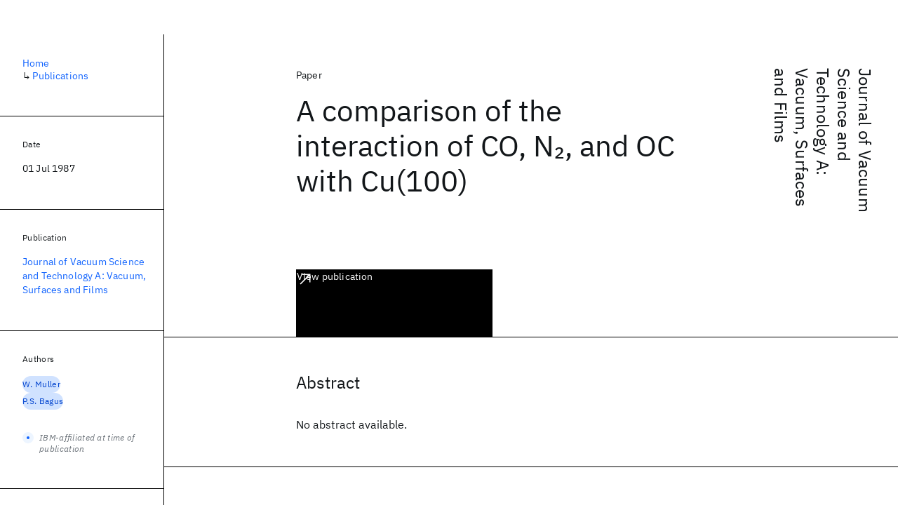

--- FILE ---
content_type: text/html; charset=utf-8
request_url: https://research.ibm.com/publications/a-comparison-of-the-interaction-of-co-nlessinfgreater2lessinfgreater-and-oc-with-cu100
body_size: 7731
content:
<!DOCTYPE html><html lang="en-US"><head><meta charSet="utf-8" data-next-head=""/><meta name="citation_title" content="A comparison of the interaction of CO, N2, and OC with Cu(100)" data-next-head=""/><meta name="citation_author" content="W. Muller" data-next-head=""/><meta name="citation_author" content="P.S. Bagus" data-next-head=""/><meta name="citation_publication_date" content="1987/07/01" data-next-head=""/><meta name="citation_journal_title" content="Journal of Vacuum Science and Technology A: Vacuum, Surfaces and Films" data-next-head=""/><meta name="citation_journal_abbrev" content="Journal of Vacuum Science and Technology A: Vacuum, Surfaces and Films" data-next-head=""/><meta name="citation_issn" content="07342101" data-next-head=""/><meta name="citation_doi" content="10.1116/1.574184" data-next-head=""/><meta name="citation_keywords" content="Physical Sciences; Materials Discovery" data-next-head=""/><title data-next-head="">A comparison of the interaction of CO, N2, and OC with Cu(100) for Journal of Vacuum Science and Technology A: Vacuum, Surfaces and Films - IBM Research</title><meta name="description" content="A comparison of the interaction of CO, N&lt;inf&gt;2&lt;/inf&gt;, and OC with Cu(100) for Journal of Vacuum Science and Technology A: Vacuum, Surfaces and Films by W. Muller et al." data-next-head=""/><meta name="robots" content="index,follow" data-next-head=""/><meta name="viewport" content="width=device-width,initial-scale=1" data-next-head=""/><link rel="canonical" href="https://research.ibm.com/publications/a-comparison-of-the-interaction-of-co-nlessinfgreater2lessinfgreater-and-oc-with-cu100" data-next-head=""/><link rel="icon" href="//www.ibm.com/favicon.ico" data-next-head=""/><link rel="alternate" type="application/rss+xml" href="/rss" data-next-head=""/><meta name="dcterms.date" content="2021-02-09" data-next-head=""/><meta name="dcterms.rights" content="© Copyright IBM Corp. 2021" data-next-head=""/><meta name="geo.country" content="US" data-next-head=""/><meta name="google-site-verification" content="O1nsbg1J1iAeYJK6HneffI0_RiLebmSPxfs5ESYNnwI" data-next-head=""/><meta property="og:title" content="A comparison of the interaction of CO, N2, and OC with Cu(100) for Journal of Vacuum Science and Technology A: Vacuum, Surfaces and Films" data-next-head=""/><meta property="og:type" content="article" data-next-head=""/><meta property="og:url" content="https://research.ibm.com/publications/a-comparison-of-the-interaction-of-co-nlessinfgreater2lessinfgreater-and-oc-with-cu100" data-next-head=""/><meta property="og:site_name" content="IBM Research" data-next-head=""/><meta property="og:locale" content="en_US" data-next-head=""/><meta property="og:description" content="A comparison of the interaction of CO, N&lt;inf&gt;2&lt;/inf&gt;, and OC with Cu(100) for Journal of Vacuum Science and Technology A: Vacuum, Surfaces and Films by W. Muller et al." data-next-head=""/><meta name="twitter:card" content="summary" data-next-head=""/><meta name="twitter:creator" content="@IBMResearch" data-next-head=""/><meta name="twitter:site" content="@IBMResearch" data-next-head=""/><meta name="twitter:title" content="A comparison of the interaction of CO, N2, and OC with Cu(100) for Journal of Vacuum Science and Technology A: Vacuum, Surfaces and Films" data-next-head=""/><meta name="twitter:description" content="A comparison of the interaction of CO, N&lt;inf&gt;2&lt;/inf&gt;, and OC with Cu(100) for Journal of Vacuum Science and Technology A: Vacuum, Surfaces and Films by W. Muller et al." data-next-head=""/><link rel="preload" href="/_next/static/css/83e82bb5068e3ec1.css" as="style"/><link rel="stylesheet" href="/_next/static/css/83e82bb5068e3ec1.css" data-n-g=""/><link rel="preload" href="/_next/static/css/e5da4ffe66e1bf12.css" as="style"/><link rel="stylesheet" href="/_next/static/css/e5da4ffe66e1bf12.css" data-n-p=""/><link rel="preload" href="/_next/static/css/fd825d18bd9b3af5.css" as="style"/><link rel="stylesheet" href="/_next/static/css/fd825d18bd9b3af5.css" data-n-p=""/><noscript data-n-css=""></noscript><script defer="" nomodule="" src="/_next/static/chunks/polyfills-42372ed130431b0a.js"></script><script src="/_next/static/chunks/webpack-1c51ca2ccdd53bac.js" defer=""></script><script src="/_next/static/chunks/framework-2f3de63929c73f88.js" defer=""></script><script src="/_next/static/chunks/main-7387ec62071a9695.js" defer=""></script><script src="/_next/static/chunks/pages/_app-2e0915f9852400ba.js" defer=""></script><script src="/_next/static/chunks/07c2d338-59950c787157217b.js" defer=""></script><script src="/_next/static/chunks/2bd9703c-ddd57495365e9733.js" defer=""></script><script src="/_next/static/chunks/4653-2783c9aefa713848.js" defer=""></script><script src="/_next/static/chunks/8230-146887a2be142eea.js" defer=""></script><script src="/_next/static/chunks/1815-e22b3750d3308bf1.js" defer=""></script><script src="/_next/static/chunks/5376-0038d99c3458ca9b.js" defer=""></script><script src="/_next/static/chunks/7028-6b0bd0c950799339.js" defer=""></script><script src="/_next/static/chunks/8827-02e4b183afd13590.js" defer=""></script><script src="/_next/static/chunks/5868-a75a0d8eec4e6698.js" defer=""></script><script src="/_next/static/chunks/4749-fbf21db1db515e74.js" defer=""></script><script src="/_next/static/chunks/4633-2c0a451973a2a2a3.js" defer=""></script><script src="/_next/static/chunks/1566-dbc2c6e989e067f3.js" defer=""></script><script src="/_next/static/chunks/5626-acdf059de1b60478.js" defer=""></script><script src="/_next/static/chunks/6326-0ca25a6cc6bd100a.js" defer=""></script><script src="/_next/static/chunks/8154-f99aaecb0398d57c.js" defer=""></script><script src="/_next/static/chunks/7280-035d9c5b832dcac7.js" defer=""></script><script src="/_next/static/chunks/3268-ee475b2828a60f89.js" defer=""></script><script src="/_next/static/chunks/7854-7b582b021b44676a.js" defer=""></script><script src="/_next/static/chunks/9789-42fddd6a240dee8b.js" defer=""></script><script src="/_next/static/chunks/7362-746b2a256bbdf20d.js" defer=""></script><script src="/_next/static/chunks/3339-fb6cab3b5ea90594.js" defer=""></script><script src="/_next/static/chunks/2347-393e3ac05f76ab50.js" defer=""></script><script src="/_next/static/chunks/9158-32380122231af366.js" defer=""></script><script src="/_next/static/chunks/5979-4f1e9beee974c942.js" defer=""></script><script src="/_next/static/chunks/pages/publications/%5Bpid%5D-ea18105fb3bfbbad.js" defer=""></script><script src="/_next/static/UjiNAkk-t0OuvHnUG_8Fk/_buildManifest.js" defer=""></script><script src="/_next/static/UjiNAkk-t0OuvHnUG_8Fk/_ssgManifest.js" defer=""></script></head><body><script>0</script><div id="__next"><main class="iBiIZ" data-testid="publication-detail" id="main-content"><div class="Fg24T Y5TZe RPesI ZRGUc"><div class="_8scO4 XcAHk _2OuX" style="--row:1"><header class="QVtfo"><div class="_9vDCG DFfe3"><a class="HEKNI" href="/publications?source=34623">Journal of Vacuum Science and Technology A: Vacuum, Surfaces and Films</a></div><div class="U2An_">Paper</div><div class="_5OrbB"><time dateTime="1987-07-01T00:00:00.000Z">01 Jul 1987</time></div><h1 class="X_d3X">A comparison of the interaction of CO, N<sub class="j5Wmi QkJbp">2</sub>, and OC with Cu(100)</h1><div class="I_BNb"><a class="fib4_ _8QzOq jaHwz u_oQQ cds--btn cds--btn--xl cds--layout--size-xl cds--btn--secondary" type="button" href="https://dx.doi.org/10.1116/1.574184">View publication<svg focusable="false" preserveAspectRatio="xMidYMid meet" fill="currentColor" aria-hidden="true" width="24" height="24" viewBox="0 0 32 32" class="cds--btn__icon" xmlns="http://www.w3.org/2000/svg"><path d="M10 6L10 8 22.59 8 6 24.59 7.41 26 24 9.41 24 22 26 22 26 6 10 6z"></path></svg></a></div><div class="glIpa"><a class="btnC6 _8QzOq trQob cds--btn cds--btn--secondary cds--btn--icon-only" type="button" href="https://dx.doi.org/10.1116/1.574184"><svg focusable="false" preserveAspectRatio="xMidYMid meet" fill="currentColor" width="24" height="24" viewBox="0 0 32 32" aria-hidden="true" xmlns="http://www.w3.org/2000/svg"><path d="M10 6L10 8 22.59 8 6 24.59 7.41 26 24 9.41 24 22 26 22 26 6 10 6z"></path></svg></a></div></header><section class="k_Ubs VQCQJ"><div class="_3U9NF"><h2 class="FnYe8" id="abstract">Abstract</h2><div class="PshSr"><p class="fX91I _8GzjU dLkDg">No abstract available.</p></div></div></section><section class="eRsn_"><div class="vq9mI"><h2 class="WAHVg" id="related-publications">Related</h2><div class="Ffpjl"><article class="Xv3EI" data-testid="publication-card"><div class="K0zPj"><div class="JgF8C"><svg focusable="false" preserveAspectRatio="xMidYMid meet" fill="currentColor" aria-hidden="true" width="24" height="24" viewBox="0 0 32 32" class="IP4TE" xmlns="http://www.w3.org/2000/svg"><path d="M25.7,9.3l-7-7C18.5,2.1,18.3,2,18,2H8C6.9,2,6,2.9,6,4v24c0,1.1,0.9,2,2,2h16c1.1,0,2-0.9,2-2V10C26,9.7,25.9,9.5,25.7,9.3 z M18,4.4l5.6,5.6H18V4.4z M24,28H8V4h8v6c0,1.1,0.9,2,2,2h6V28z"></path><path d="M10 22H22V24H10zM10 16H22V18H10z"></path></svg><div class="CaNu_"><svg focusable="false" preserveAspectRatio="xMidYMid meet" fill="currentColor" width="24" height="24" viewBox="0 0 32 32" aria-hidden="true" class="koOzz" xmlns="http://www.w3.org/2000/svg"><path d="M17 22L17 14 13 14 13 16 15 16 15 22 12 22 12 24 20 24 20 22 17 22zM16 8a1.5 1.5 0 101.5 1.5A1.5 1.5 0 0016 8z"></path><path d="M16,30A14,14,0,1,1,30,16,14,14,0,0,1,16,30ZM16,4A12,12,0,1,0,28,16,12,12,0,0,0,16,4Z"></path></svg></div></div><div class="_8ijei"><div class="jEk8r">Paper</div><h3 class="aqswh"><a href="/publications/vortex-dynamics-in-ybacuo-single-crystals-with-point-and-line-like-defects-flux-creep-studies">Vortex dynamics in YBaCuO single crystals with point- and line-like defects-flux creep studies<svg focusable="false" preserveAspectRatio="xMidYMid meet" fill="currentColor" aria-hidden="true" width="24" height="24" viewBox="0 0 24 24" class="WPkqJ" xmlns="http://www.w3.org/2000/svg"><path d="M14 4L12.9 5.1 18.9 11.2 2 11.2 2 12.8 18.9 12.8 12.9 18.9 14 20 22 12z"></path></svg></a></h3></div></div><div class="xx0Uq"><p>J.R. Thompson, Yang Ren Sun, et al.</p><p class="_8bEye">Physica A: Statistical Mechanics and its Applications</p></div></article><article class="Xv3EI" data-testid="publication-card"><div class="K0zPj"><div class="JgF8C"><svg focusable="false" preserveAspectRatio="xMidYMid meet" fill="currentColor" aria-hidden="true" width="24" height="24" viewBox="0 0 32 32" class="IP4TE" xmlns="http://www.w3.org/2000/svg"><path d="M25.7,9.3l-7-7C18.5,2.1,18.3,2,18,2H8C6.9,2,6,2.9,6,4v24c0,1.1,0.9,2,2,2h16c1.1,0,2-0.9,2-2V10C26,9.7,25.9,9.5,25.7,9.3 z M18,4.4l5.6,5.6H18V4.4z M24,28H8V4h8v6c0,1.1,0.9,2,2,2h6V28z"></path><path d="M10 22H22V24H10zM10 16H22V18H10z"></path></svg><div class="CaNu_"><svg focusable="false" preserveAspectRatio="xMidYMid meet" fill="currentColor" width="24" height="24" viewBox="0 0 32 32" aria-hidden="true" class="koOzz" xmlns="http://www.w3.org/2000/svg"><path d="M17 22L17 14 13 14 13 16 15 16 15 22 12 22 12 24 20 24 20 22 17 22zM16 8a1.5 1.5 0 101.5 1.5A1.5 1.5 0 0016 8z"></path><path d="M16,30A14,14,0,1,1,30,16,14,14,0,0,1,16,30ZM16,4A12,12,0,1,0,28,16,12,12,0,0,0,16,4Z"></path></svg></div></div><div class="_8ijei"><div class="jEk8r">Paper</div><h3 class="aqswh"><a href="/publications/hierarchical-hydrodynamic-flow-confinement-efficient-use-and-retrieval-of-chemicals-for-microscale-chemistry-on-surfaces">Hierarchical hydrodynamic flow confinement: Efficient use and retrieval of chemicals for microscale chemistry on surfaces<svg focusable="false" preserveAspectRatio="xMidYMid meet" fill="currentColor" aria-hidden="true" width="24" height="24" viewBox="0 0 24 24" class="WPkqJ" xmlns="http://www.w3.org/2000/svg"><path d="M14 4L12.9 5.1 18.9 11.2 2 11.2 2 12.8 18.9 12.8 12.9 18.9 14 20 22 12z"></path></svg></a></h3></div></div><div class="xx0Uq"><p>Julien Autebert, Aditya Kashyap, et al.</p><p class="_8bEye">Langmuir</p></div></article><article class="Xv3EI" data-testid="publication-card"><div class="K0zPj"><div class="JgF8C"><svg focusable="false" preserveAspectRatio="xMidYMid meet" fill="currentColor" aria-hidden="true" width="24" height="24" viewBox="0 0 32 32" class="IP4TE" xmlns="http://www.w3.org/2000/svg"><path d="M25.7,9.3l-7-7C18.5,2.1,18.3,2,18,2H8C6.9,2,6,2.9,6,4v24c0,1.1,0.9,2,2,2h16c1.1,0,2-0.9,2-2V10C26,9.7,25.9,9.5,25.7,9.3 z M18,4.4l5.6,5.6H18V4.4z M24,28H8V4h8v6c0,1.1,0.9,2,2,2h6V28z"></path><path d="M10 22H22V24H10zM10 16H22V18H10z"></path></svg><div class="CaNu_"><svg focusable="false" preserveAspectRatio="xMidYMid meet" fill="currentColor" width="24" height="24" viewBox="0 0 32 32" aria-hidden="true" class="koOzz" xmlns="http://www.w3.org/2000/svg"><path d="M17 22L17 14 13 14 13 16 15 16 15 22 12 22 12 24 20 24 20 22 17 22zM16 8a1.5 1.5 0 101.5 1.5A1.5 1.5 0 0016 8z"></path><path d="M16,30A14,14,0,1,1,30,16,14,14,0,0,1,16,30ZM16,4A12,12,0,1,0,28,16,12,12,0,0,0,16,4Z"></path></svg></div></div><div class="_8ijei"><div class="jEk8r">Conference paper</div><h3 class="aqswh"><a href="/publications/[base64]">Growth and transport properties of multilayer superconducting films of Nd<sub class="j5Wmi">1.83</sub>Ce<sub class="j5Wmi">0.17</sub>CuO<sub class="j5Wmi">x</sub> / YBa<sub class="j5Wmi QkJbp">2</sub>Cu<sub class="j5Wmi QkJbp">3</sub>O<sub class="j5Wmi">7-δ</sub><svg focusable="false" preserveAspectRatio="xMidYMid meet" fill="currentColor" aria-hidden="true" width="24" height="24" viewBox="0 0 24 24" class="WPkqJ" xmlns="http://www.w3.org/2000/svg"><path d="M14 4L12.9 5.1 18.9 11.2 2 11.2 2 12.8 18.9 12.8 12.9 18.9 14 20 22 12z"></path></svg></a></h3></div></div><div class="xx0Uq"><p>A. Gupta, R. Gross, et al.</p><p class="_8bEye">SPIE Advances in Semiconductors and Superconductors 1990</p></div></article><article class="Xv3EI" data-testid="publication-card"><div class="K0zPj"><div class="JgF8C"><svg focusable="false" preserveAspectRatio="xMidYMid meet" fill="currentColor" aria-hidden="true" width="24" height="24" viewBox="0 0 32 32" class="IP4TE" xmlns="http://www.w3.org/2000/svg"><path d="M25.7,9.3l-7-7C18.5,2.1,18.3,2,18,2H8C6.9,2,6,2.9,6,4v24c0,1.1,0.9,2,2,2h16c1.1,0,2-0.9,2-2V10C26,9.7,25.9,9.5,25.7,9.3 z M18,4.4l5.6,5.6H18V4.4z M24,28H8V4h8v6c0,1.1,0.9,2,2,2h6V28z"></path><path d="M10 22H22V24H10zM10 16H22V18H10z"></path></svg><div class="CaNu_"><svg focusable="false" preserveAspectRatio="xMidYMid meet" fill="currentColor" width="24" height="24" viewBox="0 0 32 32" aria-hidden="true" class="koOzz" xmlns="http://www.w3.org/2000/svg"><path d="M17 22L17 14 13 14 13 16 15 16 15 22 12 22 12 24 20 24 20 22 17 22zM16 8a1.5 1.5 0 101.5 1.5A1.5 1.5 0 0016 8z"></path><path d="M16,30A14,14,0,1,1,30,16,14,14,0,0,1,16,30ZM16,4A12,12,0,1,0,28,16,12,12,0,0,0,16,4Z"></path></svg></div></div><div class="_8ijei"><div class="jEk8r">Paper</div><h3 class="aqswh"><a href="/publications/ion-beam-patterning-of-block-copolymer-thin-films">Ion beam patterning of block copolymer thin films<svg focusable="false" preserveAspectRatio="xMidYMid meet" fill="currentColor" aria-hidden="true" width="24" height="24" viewBox="0 0 24 24" class="WPkqJ" xmlns="http://www.w3.org/2000/svg"><path d="M14 4L12.9 5.1 18.9 11.2 2 11.2 2 12.8 18.9 12.8 12.9 18.9 14 20 22 12z"></path></svg></a></h3></div></div><div class="xx0Uq"><p>Ranulfo Allen, John Baglin, et al.</p><p class="_8bEye">J. Photopolym. Sci. Tech.</p></div></article></div><div class="XgS2P"><a class="obIJW _8QzOq jaHwz u_oQQ cds--btn cds--btn--secondary" type="button" href="/publications">View all publications<svg focusable="false" preserveAspectRatio="xMidYMid meet" fill="currentColor" aria-hidden="true" width="16" height="16" viewBox="0 0 16 16" class="cds--btn__icon" xmlns="http://www.w3.org/2000/svg"><path d="M9.3 3.7L13.1 7.5 1 7.5 1 8.5 13.1 8.5 9.3 12.3 10 13 15 8 10 3z"></path></svg></a></div></div></section></div><aside class="_8scO4 ioEqj" style="--row:1"><section class="hgUy9 GBlsk"><nav aria-label="breadcrumbs" class="GPgOh"><ol><li><a class="cds--link" href="/">Home</a></li><li><span class="Z6j5t" aria-hidden="true">↳<!-- --> </span><a class="cds--link" href="/publications">Publications</a></li></ol></nav></section><section class="hgUy9 v7pWz GBlsk"><h2 class="zRRkv">Date</h2><div class="SOETe"><time dateTime="1987-07-01T00:00:00.000Z">01 Jul 1987</time></div></section><section class="hgUy9 v7pWz GBlsk"><h2 class="_9qw8c">Publication</h2><div class="j0ckp"><a class="cds--link pIMym" href="/publications?source=34623">Journal of Vacuum Science and Technology A: Vacuum, Surfaces and Films</a></div></section><div class="glY7_ FOpJO sU9EM"><section class="hgUy9 v7pWz _102e9"><h2 class="eG9du" id="authors">Authors</h2><ul class="erAjw XsMPR VPCjD e90yg NZx5r RIahc"><li class="tAqXo SltpH rQp5_ XB7Ya uC739"><a class="cds--tag cds--tag--operational qvDkO JPTsZ cds--tag--blue" id="tag-id-:R1ip96:" data-testid="operational-tag" href="/publications?author=110263"><span title="" class="" dir="auto"><span title="W. Muller" class="cds--tag__label" dir="auto">W. Muller</span></span></a></li><li class="tAqXo SltpH rQp5_ XB7Ya uC739"><a class="cds--tag cds--tag--operational qvDkO JPTsZ cds--tag--blue" id="tag-id-:R2ip96:" data-testid="operational-tag" href="/publications?author=96335"><span title="" class="" dir="auto"><span title="P.S. Bagus" class="cds--tag__label" dir="auto">P.S. Bagus</span></span></a></li></ul><div class="TC9_u"><div class="nUu9L" role="presentation"><svg class="_7rKuO" width="16" height="16" viewBox="0 0 16 16" fill="none" role="presentation"><circle class="ql6Kf" cx="8" cy="8" r="8"></circle><circle class="LIZJx" cx="8" cy="8" r="2"></circle></svg><span class="exJrc">IBM-affiliated at time of publication</span></div></div></section><section class="hgUy9 v7pWz _102e9"><h2 class="eG9du" id="topics">Topics</h2><ul class="erAjw XsMPR VPCjD e90yg NZx5r RIahc"><li class="tAqXo SltpH rQp5_ XB7Ya uC739"><a class="cds--tag cds--tag--operational qvDkO JPTsZ cds--tag--green-10" id="tag-id-:R1kp96:" data-testid="operational-tag" href="/topics/physical-sciences"><span title="" class="" dir="auto"><span title="Physical Sciences" class="cds--tag__label" dir="auto">Physical Sciences</span></span></a></li><li class="tAqXo SltpH rQp5_ XB7Ya uC739"><a class="cds--tag cds--tag--operational qvDkO JPTsZ cds--tag--green-10" id="tag-id-:R2kp96:" data-testid="operational-tag" href="/topics/materials-discovery"><span title="" class="" dir="auto"><span title="Materials Discovery" class="cds--tag__label" dir="auto">Materials Discovery</span></span></a></li></ul></section></div><div class="hlLYT FOpJO sU9EM"><section class="hgUy9 v7pWz _102e9"><h2 class="ifwRw" id="resources">Resources</h2><div class="cm5kM"><ul class="A_jsW j2PsV" style="--border-color:#c1c7cd;--color:#0f62fe;--hover-color:#0f62fe;--icon-color:#0f62fe;--icon-size:1rem;--padding-y:0.5rem"><li class="zTIy0 zkXlv _7Ozjb"><a class="mbD_0" href="https://dx.doi.org/10.1116/1.574184"><span class="ahIsp">Publication</span><svg focusable="false" preserveAspectRatio="xMidYMid meet" fill="currentColor" width="16" height="16" viewBox="0 0 32 32" aria-hidden="true" class="LQtUo" xmlns="http://www.w3.org/2000/svg"><path d="M10 6L10 8 22.59 8 6 24.59 7.41 26 24 9.41 24 22 26 22 26 6 10 6z"></path></svg></a></li></ul></div></section><section class="hgUy9 v7pWz _102e9"><h2 class="MJSvg" id="share">Share</h2><ul class="k7Uwc"><li><button class="mYkEM _8QzOq trQob cds--btn cds--btn--sm cds--layout--size-sm cds--btn--ghost cds--btn--icon-only" type="button"><svg focusable="false" preserveAspectRatio="xMidYMid meet" fill="currentColor" width="32" height="32" viewBox="0 0 32 32" aria-hidden="true" xmlns="http://www.w3.org/2000/svg"><path d="M26.67,4H5.33A1.34,1.34,0,0,0,4,5.33V26.67A1.34,1.34,0,0,0,5.33,28H16.82V18.72H13.7V15.09h3.12V12.42c0-3.1,1.89-4.79,4.67-4.79.93,0,1.86,0,2.79.14V11H22.37c-1.51,0-1.8.72-1.8,1.77v2.31h3.6l-.47,3.63H20.57V28h6.1A1.34,1.34,0,0,0,28,26.67V5.33A1.34,1.34,0,0,0,26.67,4Z"></path></svg></button></li><li><button class="mYkEM _8QzOq trQob cds--btn cds--btn--sm cds--layout--size-sm cds--btn--ghost cds--btn--icon-only" type="button"><svg focusable="false" preserveAspectRatio="xMidYMid meet" fill="currentColor" width="32" height="32" viewBox="0 0 32 32" aria-hidden="true" xmlns="http://www.w3.org/2000/svg"><path d="m18.2342,14.1624l8.7424-10.1624h-2.0717l-7.591,8.8238-6.0629-8.8238h-6.9929l9.1684,13.3432-9.1684,10.6568h2.0718l8.0163-9.3183,6.4029,9.3183h6.9929l-9.5083-13.8376h.0005Zm-2.8376,3.2984l-.9289-1.3287L7.0763,5.5596h3.1822l5.9649,8.5323.9289,1.3287,7.7536,11.0907h-3.1822l-6.3272-9.05v-.0005Z"></path></svg></button></li><li><button class="mYkEM _8QzOq trQob cds--btn cds--btn--sm cds--layout--size-sm cds--btn--ghost cds--btn--icon-only" type="button"><svg focusable="false" preserveAspectRatio="xMidYMid meet" fill="currentColor" width="32" height="32" viewBox="0 0 32 32" aria-hidden="true" xmlns="http://www.w3.org/2000/svg"><path d="M26.2,4H5.8C4.8,4,4,4.8,4,5.7v20.5c0,0.9,0.8,1.7,1.8,1.7h20.4c1,0,1.8-0.8,1.8-1.7V5.7C28,4.8,27.2,4,26.2,4z M11.1,24.4 H7.6V13h3.5V24.4z M9.4,11.4c-1.1,0-2.1-0.9-2.1-2.1c0-1.2,0.9-2.1,2.1-2.1c1.1,0,2.1,0.9,2.1,2.1S10.5,11.4,9.4,11.4z M24.5,24.3 H21v-5.6c0-1.3,0-3.1-1.9-3.1c-1.9,0-2.1,1.5-2.1,2.9v5.7h-3.5V13h3.3v1.5h0.1c0.5-0.9,1.7-1.9,3.4-1.9c3.6,0,4.3,2.4,4.3,5.5V24.3z"></path></svg></button></li></ul></section></div></aside></div></main></div><script id="__NEXT_DATA__" type="application/json">{"props":{"pageProps":{"envProps":{"cosUrl":"https://research-website-prod-cms-uploads.s3.us.cloud-object-storage.appdomain.cloud/","publicEnv":"production","publicUrl":"https://research.ibm.com/"},"initialApolloState":{"Author:110263":{"__typename":"Author","ibmer":null,"id":"110263"},"Author:96335":{"__typename":"Author","ibmer":null,"id":"96335"},"Publication:136480":{"__typename":"Publication","abstract":"Studies of vortex dynamics and pinning were conducted in irradiated Y1Ba2Cu3O7 single crystals by observing the decay of supercurrents with time. The materials contained either point-like defects from proton irradiation or line-like defects from irradiation with energetic heavy ions. Analysis of the first case gives clear support for collective creep theory. With linear defects, the experiments give evidence for thermal smearing of the vortex pinning potential at higher temperatures, as predicted theoretically. © 1993.","authors":[{"__typename":"PublicationHasAuthorName","authorName":{"__typename":"AuthorName","firstName":null,"firstNameInitials":"J.R.","lastName":"Thompson"}},{"__typename":"PublicationHasAuthorName","authorName":{"__typename":"AuthorName","firstName":"Yang Ren","firstNameInitials":"Y.R.","lastName":"Sun"}},{"__typename":"PublicationHasAuthorName","authorName":{"__typename":"AuthorName","firstName":null,"firstNameInitials":"D.K.","lastName":"Christen"}},{"__typename":"PublicationHasAuthorName","authorName":{"__typename":"AuthorName","firstName":null,"firstNameInitials":"L.","lastName":"Civale"}},{"__typename":"PublicationHasAuthorName","authorName":{"__typename":"AuthorName","firstName":null,"firstNameInitials":"A.D.","lastName":"Marwick"}},{"__typename":"PublicationHasAuthorName","authorName":{"__typename":"AuthorName","firstName":null,"firstNameInitials":"F.","lastName":"Holtzberg"}}],"id":"136480","linkCode":null,"publishedMeta":{"__typename":"PublishedMeta","source":"Physica A: Statistical Mechanics and its Applications"},"slug":"vortex-dynamics-in-ybacuo-single-crystals-with-point-and-line-like-defects-flux-creep-studies","title":"Vortex dynamics in YBaCuO single crystals with point- and line-like defects-flux creep studies","type":{"__typename":"PublicationType","displayValue":"Paper"}},"Publication:24241":{"__typename":"Publication","abstract":"We devised, implemented, and tested a new concept for efficient local surface chemistry that we call hierarchical hydrodynamic flow confinement (hierarchical HFC). This concept leverages the hydrodynamic shaping of multiple layers of liquid to address challenges inherent to microscale surface chemistry, such as minimal dilution, economical consumption of reagent, and fast liquid switching. We illustrate two modes of hierarchical HFC, nested and pinched, by locally denaturing and recovering a 26 bp DNA with as little as 2% dilution and by efficiently patterning an antibody on a surface, with a 5 μm resolution and a 100-fold decrease of reagent consumption compared to microcontact printing. In addition, valveless switching between nanoliter volumes of liquids was achieved within 20 ms. We believe hierarchical HFC will have broad utility for chemistry on surfaces at the microscale. © 2014 American Chemical Society.","authors":[{"__typename":"PublicationHasAuthorName","authorName":{"__typename":"AuthorName","firstName":"Julien","firstNameInitials":"J.","lastName":"Autebert"}},{"__typename":"PublicationHasAuthorName","authorName":{"__typename":"AuthorName","firstName":"Aditya","firstNameInitials":"A.","lastName":"Kashyap"}},{"__typename":"PublicationHasAuthorName","authorName":{"__typename":"AuthorName","firstName":"Robert D.","firstNameInitials":"R.D.","lastName":"Lovchik"}},{"__typename":"PublicationHasAuthorName","authorName":{"__typename":"AuthorName","firstName":"Emmanuel","firstNameInitials":"E.","lastName":"Delamarche"}},{"__typename":"PublicationHasAuthorName","authorName":{"__typename":"AuthorName","firstName":"Govind V.","firstNameInitials":"G.V.","lastName":"Kaigala"}}],"id":"24241","linkCode":null,"publishedMeta":{"__typename":"PublishedMeta","source":"Langmuir"},"slug":"hierarchical-hydrodynamic-flow-confinement-efficient-use-and-retrieval-of-chemicals-for-microscale-chemistry-on-surfaces","title":"Hierarchical hydrodynamic flow confinement: Efficient use and retrieval of chemicals for microscale chemistry on surfaces","type":{"__typename":"PublicationType","displayValue":"Paper"}},"Publication:153836":{"__typename":"Publication","abstract":"Strained multilayer thin films of YBa2Cu3O7-δ/Nd1.83Ce0.17CuOx have been prepared by laser ablation deposition. For individual layers below a critical layer thickness of about 250angstrom, coherency strain compresses orthorhombic distortion in the YBa2Cu3O7-δ layers is also removed. Depending on their oxygen content, either the YBa2Cu3O7-δ or the Nd1.83Ce0.17CuOx layers are superconducting in these multilayers. The strain-induced structural modification has a significant influence on the superconducting transition temperature and critical current density of the YBa2Cu3O7-δ layers. Zero field critical current densities as high as 1.1×107A/cm2 at 77K have been measured for the YBa2Cu3O7-δ layers.","authors":[{"__typename":"PublicationHasAuthorName","authorName":{"__typename":"AuthorName","firstName":null,"firstNameInitials":"A.","lastName":"Gupta"}},{"__typename":"PublicationHasAuthorName","authorName":{"__typename":"AuthorName","firstName":null,"firstNameInitials":"R.","lastName":"Gross"}},{"__typename":"PublicationHasAuthorName","authorName":{"__typename":"AuthorName","firstName":null,"firstNameInitials":"E.","lastName":"Olsson"}},{"__typename":"PublicationHasAuthorName","authorName":{"__typename":"AuthorName","firstName":null,"firstNameInitials":"Armin","lastName":"Segmueller"}},{"__typename":"PublicationHasAuthorName","authorName":{"__typename":"AuthorName","firstName":null,"firstNameInitials":"G.","lastName":"Koren"}}],"id":"153836","linkCode":null,"publishedMeta":{"__typename":"PublishedMeta","source":"SPIE Advances in Semiconductors and Superconductors 1990"},"slug":"[base64]","title":"Growth and transport properties of multilayer superconducting films of Nd\u003cinf\u003e1.83\u003c/inf\u003eCe\u003cinf\u003e0.17\u003c/inf\u003eCuO\u003cinf\u003ex\u003c/inf\u003e / YBa\u003cinf\u003e2\u003c/inf\u003eCu\u003cinf\u003e3\u003c/inf\u003eO\u003cinf\u003e7-δ\u003c/inf\u003e","type":{"__typename":"PublicationType","displayValue":"Conference paper"}},"Publication:42489":{"__typename":"Publication","abstract":"Hierarchical nanostructures are generated on substrates by combining a top-down ion beam lithography with a bottom-up self-assembly of block copolymers. The ion beam lithography images micron sized patterns of block copolymer thin films which contain nanometer sized microdomains. This approach provides a simple route to fabricate structures containing two different length scales, i.e. micrometers and nanometers, which may find a variety of potential applications in nanoscience and technology. © 2009 CPST.","authors":[{"__typename":"PublicationHasAuthorName","authorName":{"__typename":"AuthorName","firstName":"Ranulfo","firstNameInitials":"R.","lastName":"Allen"}},{"__typename":"PublicationHasAuthorName","authorName":{"__typename":"AuthorName","firstName":"John","firstNameInitials":"J.","lastName":"Baglin"}},{"__typename":"PublicationHasAuthorName","authorName":{"__typename":"AuthorName","firstName":"Oun-Ho","firstNameInitials":"O.-H.","lastName":"Park"}},{"__typename":"PublicationHasAuthorName","authorName":{"__typename":"AuthorName","firstName":"Ho-Cheol","firstNameInitials":"H.-C.","lastName":"Kim"}}],"id":"42489","linkCode":null,"publishedMeta":{"__typename":"PublishedMeta","source":"J. Photopolym. Sci. Tech."},"slug":"ion-beam-patterning-of-block-copolymer-thin-films","title":"Ion beam patterning of block copolymer thin films","type":{"__typename":"PublicationType","displayValue":"Paper"}},"Source:34623":{"__typename":"Source","id":"34623","longName":"Journal of Vacuum Science and Technology A: Vacuum, Surfaces and Films","shortName":"Journal of Vacuum Science and Technology A: Vacuum, Surfaces and Films","type":"JOURNAL"},"Tag:37":{"__typename":"Tag","id":"37","name":"Physical Sciences","topic":{"__typename":"Team","slug":"physical-sciences"}},"Tag:78":{"__typename":"Tag","id":"78","name":"Materials Discovery","topic":{"__typename":"Team","slug":"materials-discovery"}},"ROOT_QUERY":{"__typename":"Query","publicationBySlug({\"slug\":\"a-comparison-of-the-interaction-of-co-nlessinfgreater2lessinfgreater-and-oc-with-cu100\"})":{"__typename":"Publication","link":"https://dx.doi.org/10.1116/1.574184","linkBlog":null,"linkCaseStudy":null,"linkCode":null,"linkDataset":null,"linkDemo":null,"linkPdf":null,"linkPoster":null,"linkSlides":null,"linkVideo":null,"linkWebsite":null,"abstract":"No abstract available.","authors":[{"__typename":"PublicationHasAuthorName","affiliations":[{"__typename":"Affiliation","isIbm":true,"isSubsidiary":false}],"authorName":{"__typename":"AuthorName","firstName":null,"firstNameInitials":"W.","lastName":"Muller","author":{"__ref":"Author:110263"}}},{"__typename":"PublicationHasAuthorName","affiliations":[{"__typename":"Affiliation","isIbm":true,"isSubsidiary":false}],"authorName":{"__typename":"AuthorName","firstName":null,"firstNameInitials":"P.S.","lastName":"Bagus","author":{"__ref":"Author:96335"}}}],"bibtex":null,"doi":"10.1116/1.574184","isbn":null,"issn":"07342101","notes":{"__typename":"PublicationNotesQuery","result":null},"published":"1987-07-01","publishedMeta":{"__typename":"PublishedMeta","source":"Journal of Vacuum Science and Technology A: Vacuum, Surfaces and Films"},"publisher":null,"related":[{"__ref":"Publication:136480"},{"__ref":"Publication:24241"},{"__ref":"Publication:153836"},{"__ref":"Publication:42489"}],"source":{"__ref":"Source:34623"},"sourceInstance":null,"tags":[{"__ref":"Tag:37"},{"__ref":"Tag:78"}],"title":"A comparison of the interaction of CO, N\u003cinf\u003e2\u003c/inf\u003e, and OC with Cu(100)","type":{"__typename":"PublicationType","displayValue":"Paper"}}}},"messages":{"careers":{"title":"Careers"},"euProjects":{"title":"EU-Funded Projects"},"home":{"title":"Home"},"labs":{"locations":{"address":"Address","addressLink":"Get directions","ibmerContactBusiness":"Business development and relations","ibmerContactMedia":"Media relations","phone":"In-country","tableOfContentsTitle":"Location details","title":"Location"},"researchAreas":{"seeMore":"Learn more about {topic}"},"teams":{"seeMore":"View all team members"},"title":"Labs"},"memberships":{"features":{"title":"Features"}},"projects":{"stripes":{"seeMore":"View more projects"},"title":"Projects"},"publications":{"title":"Publications"},"resources":{"blogPosts":{"source":"IBM Research Blog"},"types":{"blogPost":"Blog Post","interview":"Interview","news":"News","paper":"Paper","podcast":"Podcast","presentation":"Presentation","useCase":"Use case"}},"tablesOfContents":{"overview":"Overview"}}},"__N_SSP":true},"page":"/publications/[pid]","query":{"pid":"a-comparison-of-the-interaction-of-co-nlessinfgreater2lessinfgreater-and-oc-with-cu100"},"buildId":"UjiNAkk-t0OuvHnUG_8Fk","isFallback":false,"isExperimentalCompile":false,"gssp":true,"locale":"us-en","locales":["us-en","jp-ja"],"defaultLocale":"us-en","scriptLoader":[]}</script></body></html>